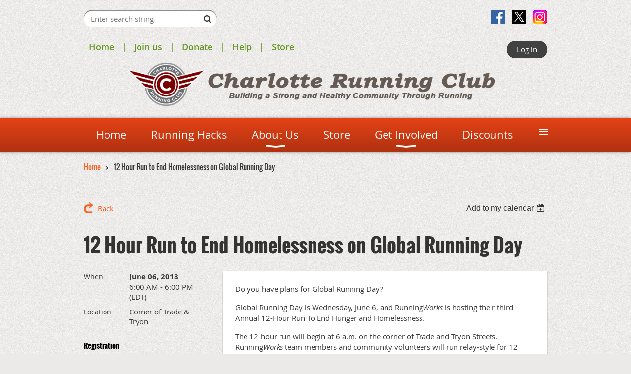

--- FILE ---
content_type: text/html; charset=utf-8
request_url: https://charlotterunningclub.org/event-2954739
body_size: 10091
content:
<!DOCTYPE html>
<!--[if lt IE 7 ]><html lang="en" class="no-js ie6 "><![endif]-->
<!--[if IE 7 ]><html lang="en" class="no-js ie7 "> <![endif]-->
<!--[if IE 8 ]><html lang="en" class="no-js ie8 "> <![endif]-->
<!--[if IE 9 ]><html lang="en" class="no-js ie9 "><![endif]-->
<!--[if (gt IE 9)|!(IE)]><!--><html lang="en" class="no-js "> <!--<![endif]-->
  <head id="Head1">
		<link rel="stylesheet" type="text/css" href="https://kit-pro.fontawesome.com/releases/latest/css/pro.min.css" />
<meta name="viewport" content="width=device-width, initial-scale=1.0">
<link href="https://sf.wildapricot.org/BuiltTheme/bookshelf_storybook.v3.0/current/bb82a46d/Styles/combined.css" rel="stylesheet" type="text/css" /><link href="https://charlotterunningclub.org/resources/theme/user.css?t=636035891670000000" rel="stylesheet" type="text/css" /><link href="https://live-sf.wildapricot.org/WebUI/built9.11.0-db59b40/scripts/public/react/index-84b33b4.css" rel="stylesheet" type="text/css" /><link href="https://live-sf.wildapricot.org/WebUI/built9.11.0-db59b40/css/shared/ui/shared-ui-compiled.css" rel="stylesheet" type="text/css" /><script type="text/javascript" language="javascript" id="idJavaScriptEnvironment">var bonaPage_BuildVer='9.11.0-db59b40';
var bonaPage_AdminBackendUrl = '/admin/';
var bonaPage_StatRes='https://live-sf.wildapricot.org/WebUI/';
var bonaPage_InternalPageType = { isUndefinedPage : false,isWebPage : false,isAdminPage : false,isDialogPage : false,isSystemPage : true,isErrorPage : false,isError404Page : false };
var bonaPage_PageView = { isAnonymousView : true,isMemberView : false,isAdminView : false };
var WidgetMode = 0;
var bonaPage_IsUserAnonymous = true;
var bonaPage_ThemeVer='bb82a46d6360358916700000000'; var bonaPage_ThemeId = 'bookshelf_storybook.v3.0'; var bonaPage_ThemeVersion = '3.0';
var bonaPage_id='18008'; version_id='';
if (bonaPage_InternalPageType && (bonaPage_InternalPageType.isSystemPage || bonaPage_InternalPageType.isWebPage) && window.self !== window.top) { var success = true; try { var tmp = top.location.href; if (!tmp) { top.location = self.location; } } catch (err) { try { if (self != top) { top.location = self.location; } } catch (err) { try { if (self != top) { top = self; } success = false; } catch (err) { success = false; } } success = false; } if (!success) { window.onload = function() { document.open('text/html', 'replace'); document.write('<ht'+'ml><he'+'ad></he'+'ad><bo'+'dy><h1>Wrong document context!</h1></bo'+'dy></ht'+'ml>'); document.close(); } } }
try { function waMetricsGlobalHandler(args) { if (WA.topWindow.waMetricsOuterGlobalHandler && typeof(WA.topWindow.waMetricsOuterGlobalHandler) === 'function') { WA.topWindow.waMetricsOuterGlobalHandler(args); }}} catch(err) {}
 try { if (parent && parent.BonaPage) parent.BonaPage.implementBonaPage(window); } catch (err) { }
try { document.write('<style type="text/css"> .WaHideIfJSEnabled, .HideIfJSEnabled { display: none; } </style>'); } catch(err) {}
var bonaPage_WebPackRootPath = 'https://live-sf.wildapricot.org/WebUI/built9.11.0-db59b40/scripts/public/react/';</script><script type="text/javascript" language="javascript" src="https://live-sf.wildapricot.org/WebUI/built9.11.0-db59b40/scripts/shared/bonapagetop/bonapagetop-compiled.js" id="idBonaPageTop"></script><script type="text/javascript" language="javascript" src="https://live-sf.wildapricot.org/WebUI/built9.11.0-db59b40/scripts/public/react/index-84b33b4.js" id="ReactPublicJs"></script><script type="text/javascript" language="javascript" src="https://live-sf.wildapricot.org/WebUI/built9.11.0-db59b40/scripts/shared/ui/shared-ui-compiled.js" id="idSharedJs"></script><script type="text/javascript" language="javascript" src="https://live-sf.wildapricot.org/WebUI/built9.11.0-db59b40/General.js" id=""></script><script type="text/javascript" language="javascript" src="https://sf.wildapricot.org/BuiltTheme/bookshelf_storybook.v3.0/current/bb82a46d/Scripts/combined.js" id=""></script><title>Charlotte Running Club - 12 Hour Run to End Homelessness on Global Running Day</title>
<link rel="icon" type="image/png" href="/Resources/Pictures/Favicon/favicon-96x96.png" sizes="96x96" />
<link rel="icon" type="image/svg+xml" href="/Resources/Pictures/Favicon/favicon.svg" />
<link rel="shortcut icon" href="/Resources/Pictures/Favicon/favicon.ico" />
<link rel="apple-touch-icon" sizes="180x180" href="/Resources/Pictures/Favicon/apple-touch-icon.png" />
<meta name="apple-mobile-web-app-title" content="CRC" />
<link rel="manifest" href="/Resources/Pictures/Favicon/site.webmanifest" /><link rel="search" type="application/opensearchdescription+xml" title="charlotterunningclub.org" href="/opensearch.ashx" /></head>
  <body id="PAGEID_18008" class="publicContentView LayoutMain">
<div class="mLayout layoutMain state1" id="mLayout">

<script type="text/javascript">
/*
var layoutState = document.getElementById('mLayout');
var rsStateWidth1 = 960;
var rsStateWidth2 = 600;
var rsStateWidth3 = 320;

function SetStateLayout()
{
	var bodyWidth = BonaPage.getInnerWidth();

	layoutState.className = layoutState.className.replace(/\s?state\d+/g,"");

	if( bodyWidth >= rsStateWidth1 )
		layoutState.className += ' state1';
	if( bodyWidth >= rsStateWidth2 && bodyWidth < rsStateWidth1 )
		layoutState.className += ' state2';
	if( bodyWidth < rsStateWidth2 )
		layoutState.className += ' state3';

	// message
	if( !document.getElementById('textWidth') )
	{
		var firstEl = layoutState.getElementsByTagName('div')[0];
		var newDivElem = document.createElement('div');
		newDivElem.id = 'textWidth';
		layoutState.insertBefore(newDivElem, firstEl);
	}
	document.getElementById('textWidth').innerHTML = 'bodyWidth: ' + bodyWidth;
}


jq$(function(){

	SetStateLayout();

	if (window.addEventListener)
	{
		window.addEventListener('resize', function() { SetStateLayout(); }, false);
		window.addEventListener("orientationchange", function() { SetStateLayout(); }, false);
	}

});*/

</script> <!-- header zone -->
		<div class="zoneHeader1">
			<div class="container_12">
				<div class="s1_grid_12 s2_grid_12 s3_grid_12">
<div id="id_Header" data-componentId="Header" class="WaPlaceHolder WaPlaceHolderHeader" style=""><div style=""><div id="id_gvGOVRu" data-componentId="gvGOVRu" class="WaLayoutContainerFirst" style=""><table cellspacing="0" cellpadding="0" class="WaLayoutTable" style=""><tr data-componentId="gvGOVRu_row" class="WaLayoutRow"><td id="id_OfWHIHQ" data-componentId="OfWHIHQ" class="WaLayoutItem" style="width:50%;"><div id="id_ywbbDWI" class="WaLayoutPlaceHolder placeHolderContainer" data-componentId="ywbbDWI" style=""><div style=""><div id="id_klIz6bT" class="WaGadgetOnly WaGadgetSiteSearch  gadgetStyleNone" style="margin-right:0px;margin-bottom:0px;margin-left:0px;" data-componentId="klIz6bT" ><div class="gadgetStyleBody " style=""  data-areaHeight="auto">
<div class="searchBoxOuter alignLeft">
	<div class="searchBox">
<form method="post" action="https://charlotterunningclub.org/Sys/Search" id="id_klIz6bT_form" class="generalSearchBox"  data-disableInAdminMode="true">
<span class="searchBoxFieldContainer"><input class="searchBoxField" type="text" name="searchString" id="idid_klIz6bT_searchBox" value="" maxlength="300" autocomplete="off"  placeholder="Enter search string"></span>
<div class="autoSuggestionBox" id="idid_klIz6bT_resultDiv"></div>
</form></div>
	</div>
	<script type="text/javascript">
		(function(){

			function init()
			{
				var model = {};
				model.gadgetId = 'idid_klIz6bT';
				model.searchBoxId = 'idid_klIz6bT_searchBox';
				model.resultDivId = 'idid_klIz6bT_resultDiv';
				model.selectedTypes = '31';
				model.searchTemplate = 'https://charlotterunningclub.org/Sys/Search?q={0}&types={1}&page={2}';
				model.searchActionUrl = '/Sys/Search/DoSearch';
				model.GoToSearchPageTextTemplate = 'Search for &#39;{0}&#39;';
				model.autoSuggest = true;
				var WASiteSearch = new WASiteSearchGadget(model);
			}

			jq$(document).ready(init);
		}) ();
	</script>
</div>
</div></div></div></td><td style="" data-componentId="OfWHIHQ_separator" class="WaLayoutSeparator"><div style="width: inherit;"></div></td><td id="id_qoV62NJ" data-componentId="qoV62NJ" class="WaLayoutItem" style="width:50%;"><div id="id_vIqesDE" class="WaLayoutPlaceHolder placeHolderContainer" data-componentId="vIqesDE" style=""><div style=""><div id="id_JHFVDsE" class="WaGadgetOnly WaGadgetSocialProfile  gadgetDefaultStyle" style="margin-right:0px;" data-componentId="JHFVDsE" ><div class="gadgetStyleBody " style=""  data-areaHeight="auto">
<ul class="orientationHorizontal  alignRight" >


<li>
				<a href="https://www.facebook.com/CharlotteRunningClub/" title="Facebook" class="Facebook" target="_blank"></a>
			</li>
<li>
				<a href="https://x.com/wildapricot" title="X" class="X" target="_blank"></a>
			</li>
<li>
				<a href="https://www.instagram.com/charlotterunningclub/" title="Instagram" class="Instagram" target="_blank"></a>
			</li>
		
</ul>

</div>
</div></div></div></td></tr></table> </div><div id="id_RxwPEVN" data-componentId="RxwPEVN" class="WaLayoutContainer" style="margin-bottom:10px;"><table cellspacing="0" cellpadding="0" class="WaLayoutTable" style=""><tr data-componentId="RxwPEVN_row" class="WaLayoutRow"><td id="id_UEegCvI" data-componentId="UEegCvI" class="WaLayoutItem" style="width:64%;"><div id="id_4l29rEI" class="WaLayoutPlaceHolder placeHolderContainer" data-componentId="4l29rEI" style=""><div style=""><div id="id_bOZG5iq" class="WaGadgetOnly WaGadgetCustomMenu  menuStyleNone" style="" data-componentId="bOZG5iq" ><div class="gadgetStyleBody " style=""  data-areaHeight="auto">
<ul class="orientationHorizontal alignLeft">

<li>
			<a href="/" title="Home">Home</a>
		</li>
<li>
			<a href="/join-now" title="Join us">Join us</a>
		</li>
<li>
			<a href="/donate" title="Donate">Donate</a>
		</li>
<li>
			<a href="/help" title="Help">Help</a>
		</li>
<li>
			<a href="/store" title="Store">Store</a>
		</li>
</ul>

</div>
</div></div></div></td><td style="" data-componentId="UEegCvI_separator" class="WaLayoutSeparator"><div style="width: inherit;"></div></td><td id="id_oFSwFCQ" data-componentId="oFSwFCQ" class="WaLayoutItem" style="width:36%;"><div id="id_8nXBbe3" class="WaLayoutPlaceHolder placeHolderContainer" data-componentId="8nXBbe3" style=""><div style=""><div id="id_IpUs16y" class="WaGadgetOnly WaGadgetLoginButton  gadgetStyleNone" style="" data-componentId="IpUs16y" ><div class="alignRight">
  <div class="loginBoxLinkContainer">
    <a class="loginBoxLinkButton" href="https://charlotterunningclub.org/Sys/Login">Log in</a>
  </div>
  </div>
</div></div></div></td></tr></table> </div><div id="id_D39hIRA" class="WaGadget WaGadgetContent  gadgetStyleNone" style="" data-componentId="D39hIRA" ><div class="gadgetStyleBody gadgetContentEditableArea" style="" data-editableArea="0" data-areaHeight="auto">
<p align="center"><img width="155" height="87" title="" alt="" src="/resources/Pictures/CRC/crc_identity_4C.png" border="0"><img width="605" height="84" title="" alt="" src="/resources/Pictures/CRC/Header_text.png" border="0"><br></p></div>
</div><div id="id_rECNr9Z" class="WaGadget WaGadgetMenuHorizontal  menuStyle006" style="" data-componentId="rECNr9Z" ><div class="menuBackground"></div>
<div class="menuInner">
	<ul class="firstLevel">
<li class=" ">
	<div class="item">
		<a href="https://charlotterunningclub.org/" title="Home"><span>Home</span></a>
</div>
</li>
	
<li class=" ">
	<div class="item">
		<a href="https://charlotterunningclub.org/page-18193" title="Running Hacks"><span>Running Hacks</span></a>
</div>
</li>
	
<li class=" dir">
	<div class="item">
		<a href="https://charlotterunningclub.org/about-us-current-board-of-directors" title="About Us"><span>About Us</span></a>
<ul class="secondLevel">
<li class=" ">
	<div class="item">
		<a href="https://charlotterunningclub.org/Past-Board-Members" title="Past Board Members"><span>Past Board Members</span></a>
</div>
</li>
	
<li class=" dir">
	<div class="item">
		<a href="https://charlotterunningclub.org/Social-Media" title="Social Media"><span>Social Media</span></a>
<ul class="secondLevel">
<li class=" ">
	<div class="item">
		<a href="https://charlotterunningclub.org/the-beginning" title="The Beginning"><span>The Beginning</span></a>
</div>
</li>
	
</ul>
</div>
</li>
	
</ul>
</div>
</li>
	
<li class=" ">
	<div class="item">
		<a href="https://charlotterunningclub.org/store" title="Store"><span>Store</span></a>
</div>
</li>
	
<li class=" dir">
	<div class="item">
		<a href="https://charlotterunningclub.org/get-involved" title="Get Involved"><span>Get Involved</span></a>
<ul class="secondLevel">
<li class=" dir">
	<div class="item">
		<a href="https://charlotterunningclub.org/Membership" title="Membership"><span>Membership</span></a>
<ul class="secondLevel">
<li class=" ">
	<div class="item">
		<a href="https://charlotterunningclub.org/join-now" title="Join now"><span>Join now</span></a>
</div>
</li>
	
</ul>
</div>
</li>
	
<li class=" ">
	<div class="item">
		<a href="https://charlotterunningclub.org/volunteer" title="Volunteer"><span>Volunteer</span></a>
</div>
</li>
	
</ul>
</div>
</li>
	
<li class=" ">
	<div class="item">
		<a href="https://charlotterunningclub.org/discounts" title="Discounts"><span>Discounts</span></a>
</div>
</li>
	
<li class=" ">
	<div class="item">
		<a href="https://charlotterunningclub.org/team" title="Team"><span>Team</span></a>
</div>
</li>
	
<li class=" dir">
	<div class="item">
		<a href="https://charlotterunningclub.org/events" title="Events"><span>Events</span></a>
<ul class="secondLevel">
<li class=" ">
	<div class="item">
		<a href="https://charlotterunningclub.org/page-18147" title="Calendar"><span>Calendar</span></a>
</div>
</li>
	
<li class=" ">
	<div class="item">
		<a href="https://charlotterunningclub.org/Little-Sugar-Creek-Greenway-Run" title="Little Sugar Creek Greenway Run"><span>Little Sugar Creek Greenway Run</span></a>
</div>
</li>
	
<li class=" ">
	<div class="item">
		<a href="https://charlotterunningclub.org/Mallard-Creek-Greenway-Run" title="Mallard Creek Greenway Run"><span>Mallard Creek Greenway Run</span></a>
</div>
</li>
	
<li class=" ">
	<div class="item">
		<a href="https://charlotterunningclub.org/CRC-x-RFYL-Rise-N-Run" title="CRC x RFYL Rise N Run"><span>CRC x RFYL Rise N Run</span></a>
</div>
</li>
	
<li class=" ">
	<div class="item">
		<a href="https://charlotterunningclub.org/CRC-x-Summit-OTP" title="CRC x Summit OTP"><span>CRC x Summit OTP</span></a>
</div>
</li>
	
<li class=" ">
	<div class="item">
		<a href="https://charlotterunningclub.org/CRC-x-Summit-Highland-Creek" title="CRC x Summit Highland Creek"><span>CRC x Summit Highland Creek</span></a>
</div>
</li>
	
<li class=" ">
	<div class="item">
		<a href="https://charlotterunningclub.org/South-End-Coffee-Run" title="South End Coffee Run"><span>South End Coffee Run</span></a>
</div>
</li>
	
<li class=" ">
	<div class="item">
		<a href="https://charlotterunningclub.org/CRC-Trail-Wednesdays" title="CRC Trail Wednesdays"><span>CRC Trail Wednesdays</span></a>
</div>
</li>
	
</ul>
</div>
</li>
	
<li class=" dir">
	<div class="item">
		<a href="https://charlotterunningclub.org/crcresources" title="Resources"><span>Resources</span></a>
<ul class="secondLevel">
<li class=" ">
	<div class="item">
		<a href="https://charlotterunningclub.org/Run-Clubs" title="Run Clubs"><span>Run Clubs</span></a>
</div>
</li>
	
<li class=" ">
	<div class="item">
		<a href="https://charlotterunningclub.org/Track" title="Track"><span>Track</span></a>
</div>
</li>
	
<li class=" ">
	<div class="item">
		<a href="https://charlotterunningclub.org/Pacing" title="Pacing"><span>Pacing</span></a>
</div>
</li>
	
</ul>
</div>
</li>
	
<li class=" dir">
	<div class="item">
		<a href="https://charlotterunningclub.org/help" title="Help"><span>Help</span></a>
<ul class="secondLevel">
<li class=" ">
	<div class="item">
		<a href="https://charlotterunningclub.org/contact-us" title="Contact Us"><span>Contact Us</span></a>
</div>
</li>
	
<li class=" ">
	<div class="item">
		<a href="https://charlotterunningclub.org/faq" title="FAQ"><span>FAQ</span></a>
</div>
</li>
	
</ul>
</div>
</li>
	
</ul>
</div>

<script type="text/javascript">
	jq$(function()
	{
		var gadgetHorMenu = jq$('#id_rECNr9Z'),
			gadgetHorMenuContainer = gadgetHorMenu.find('.menuInner'),
			firstLevelMenu = gadgetHorMenu.find('ul.firstLevel'),
			holderInitialMenu = firstLevelMenu.children(),
			outsideItems = null,
			phantomElement = '<li class="phantom"><div class="item"><a href="#"><span>&#x2261;</span></a><ul class="secondLevel"></ul></div></li>',
			placeHolder = gadgetHorMenu.parents('.WaLayoutPlaceHolder'),
			placeHolderId = placeHolder && placeHolder.attr('data-componentId'),
			mobileState = false,
			rsStateWidth2 = 617,
			isTouchSupported = !!(('ontouchstart' in window) || (window.DocumentTouch && document instanceof DocumentTouch) || (navigator.msPointerEnabled && navigator.msMaxTouchPoints));


		function resizeMenu()
		{
			var i,
				len,
				fitMenuWidth = 0,
				menuItemPhantomWidth = 80;

			// background track
			gadgetHorMenu.find('.menuBackground').css(
			{
				'width': jq$('body').width(),
				'left': ( ( jq$('body').width() - gadgetHorMenu.width() ) * -0.5 )
			});

			firstLevelMenu.html( holderInitialMenu).removeClass('adapted').css({ width: 'auto' }); // restore initial menu

			if( !gadgetHorMenuContainer.find('.menuButton').size() )
			{
				gadgetHorMenuContainer.prepend('<div class="menuButton"></div>');

				gadgetHorMenuContainer.find('.menuButton').on("click",function()
				{
					gadgetHorMenuContainer.find('ul.firstLevel').toggle();
					return false;
				});

				jq$('body').on("click",function()
				{
					if( mobileState )
						gadgetHorMenuContainer.find('ul.firstLevel').hide();
				});
			}

			// for state 3
			if( jq$(window).width() < rsStateWidth2 && mobileState == false )
			{
				gadgetHorMenuContainer.find('ul.firstLevel').attr('style','');
				mobileState = true;

				return false;
			}

			if( jq$(window).width() >= rsStateWidth2 )
			{
				gadgetHorMenuContainer.find('ul.firstLevel').attr('style','');
				mobileState = false;
			}


			if( firstLevelMenu.width() > gadgetHorMenuContainer.width() ) // if menu oversize
			{
				menuItemPhantomWidth = firstLevelMenu.addClass('adapted').append( phantomElement).children('.phantom').width();

				for( i = 0, len = holderInitialMenu.size(); i <= len; i++ )
				{
					fitMenuWidth += jq$( holderInitialMenu.get(i) ).width();

					if( fitMenuWidth + menuItemPhantomWidth > gadgetHorMenuContainer.width() )
					{
						outsideItems = firstLevelMenu.children(':gt('+(i-1)+'):not(.phantom)').remove();
						firstLevelMenu.find('.phantom > .item > ul').append( outsideItems);
						break;
					}
				}
				gadgetHorMenu.find('.phantom > .item > a').click(function(){ return false; });
			}

			disableFirstTouch();

			firstLevelMenu.css( 'width', '' ); // restore initial menu width
			firstLevelMenu.children().removeClass('last-child').eq(-1).addClass('last-child'); // add last-child mark
		}

		resizeMenu();

		jq$(window).resize(function()
		{
			resizeMenu();
		});

		function onLayoutColumnResized(sender, args)
		{
			args = args || {};

			if (placeHolderId && (placeHolderId == args.leftColPlaceHolderId || placeHolderId == args.rightColPlaceHolderId))
			{
				resizeMenu();
			}
		}

		BonaPage.addPageStateHandler(BonaPage.PAGE_PARSED, function() { WA.Gadgets.LayoutColumnResized.addHandler(onLayoutColumnResized); });
		BonaPage.addPageStateHandler(BonaPage.PAGE_UNLOADED, function() { WA.Gadgets.LayoutColumnResized.removeHandler(onLayoutColumnResized); });

        function disableFirstTouch()
        {
         if (!isTouchSupported) return;

          jq$('#id_rECNr9Z').find('.menuInner li.dir > .item > a').on( 'click', function(event)
          {
            if( !this.touchCounter )
              this.touchCounter = 0;

            if( this.touchCounter >= 1 )
            {
              this.touchCounter = 0;
              return true;
            }
            this.touchCounter++;

            if (!mobileState)
            {
              WA.stopEventDefault(event);
            }
          });

          jq$('#id_rECNr9Z').find('.menuInner li.dir > .item > a').on( 'mouseout', function(event)
          {
            if( !this.touchCounter )
              this.touchCounter = 0;
            this.touchCounter = 0;
          });
        }

        disableFirstTouch();
	});
</script></div><div id="id_xD7xh7E" data-componentId="xD7xh7E" class="WaLayoutContainerLast" style=""><table cellspacing="0" cellpadding="0" class="WaLayoutTable" style=""><tr data-componentId="xD7xh7E_row" class="WaLayoutRow"><td id="id_CQRunfo" data-componentId="CQRunfo" class="WaLayoutItem" style="width:100%;"><div id="id_hbXE1EK" class="WaLayoutPlaceHolder placeHolderContainer" data-componentId="hbXE1EK" style=""><div style=""><div id="id_eR1lvag" class="WaGadgetOnly WaGadgetBreadcrumbs  gadgetStyleNone" style="" data-componentId="eR1lvag" ><div class="gadgetStyleBody " style=""  data-areaHeight="auto">
<ul>
<li><a href="https://charlotterunningclub.org/">Home</a></li>
<li class="last">12 Hour Run to End Homelessness on Global Running Day</li>
</ul>
</div>
</div></div></div></td></tr></table> </div></div>
</div></div>
			</div>
		</div>
		<div class="zoneHeader2">
			<div class="container_12">
				<div class="s1_grid_12 s2_grid_12 s3_grid_12">
</div>
			</div>
		</div>
		<div class="zoneHeader3">
			<div class="container_12">
				<div class="s1_grid_12 s2_grid_12 s3_grid_12">
</div>
			</div>
		</div>
		<div class="zoneHeader4">
			<div class="container_12">
				<div class="s1_grid_12 s2_grid_12 s3_grid_12">
</div>
			</div>
		</div>
		<!-- /header zone -->

<!-- content zone -->
	<div class="zoneContent">
		<div class="container_12">
			<div class="s1_grid_12 s2_grid_12 s3_grid_12">
<div id="id_Content" data-componentId="Content" class="WaPlaceHolder WaPlaceHolderContent" style=""><div style=""><div id="id_ORhJZgc" class="WaGadgetFirst WaGadgetEvents  gadgetStyleNone WaGadgetEventsStateDetails" style="margin-bottom:0px;" data-componentId="ORhJZgc" >



<form method="post" action="" id="form">
<div class="aspNetHidden">
<input type="hidden" name="__VIEWSTATE" id="__VIEWSTATE" value="z7JqzrbN+m+ecrFSCVuHfIE4zfP6ICw0dY0N0oO33SybGETNi55rX0m7FkWI064ubo0Va2T+HWtHZqj3/8BkrVOS9a9KAVcXbdbRxDu8Y3lCNjEhLvtTpUI4l7VI4OO45WxzgA+h7i2xs12SZakyqjOA9dK7cZLyuelyrV9EMkRV5K+awQ7QEplzzErh21asNvkcui2bB7HQ6SnjnxTm7hfHy55FJvNPnCTr/V1MCL8qsbki5FQmaBM0QNUzS+o3yemkQEBmwYCGaW6YikRRT4UnLYZudSkdow8F9vFsIx5k9mLp" />
</div>

    
    <input type="hidden" name="FunctionalBlock1$contentModeHidden" id="FunctionalBlock1_contentModeHidden" value="1" />



       
  <div id="idEventsTitleMainContainer" class="pageTitleOuterContainer">
    <div id="idEventBackContainer" class="pageBackContainer">
      <a id="FunctionalBlock1_ctl00_eventPageViewBase_ctl00_ctl00_back" class="eventBackLink" href="javascript: history.back();">Back</a>
    </div>
      
    <div id="idEventViewSwitcher" class="pageViewSwitcherOuterContainer">
      
<div class="cornersContainer"><div class="topCorners"><div class="c1"></div><div class="c2"></div><div class="c3"></div><div class="c4"></div><div class="c5"></div></div></div>
  <div class="pageViewSwitcherContainer"><div class="d1"><div class="d2"><div class="d3"><div class="d4"><div class="d5"><div class="d6"><div class="d7"><div class="d8"><div class="d9"><div class="inner">
    <div id="init-add-event-to-calendar-dropdown-2954739" class="semantic-ui" style="color: inherit; background: transparent;"></div>
    <script>
      function initAddEventToCalendarDropDown2954739()
      {
        if (typeof window.initAddEventToCalendarDropDown !== 'function') { return; }
      
        const domNodeId = 'init-add-event-to-calendar-dropdown-2954739';
        const event = {
          id: '2954739',
          title: '12 Hour Run to End Homelessness on Global Running Day',
          description: 'Do you have plans for Global Running Day?    Global Running Day is Wednesday, June 6, and RunningWorks is hosting their third Annual 12-Hour Run To End Hunger and Homelessness.    The 12-hour run will begin at 6 a.m. on the corner of Trade and Tryon Streets. RunningWorks team members and community volunteers will run relay-style for 12 hours. Show up anytime during 6a-6p and run as much as you wish. Maps of running routes and water will be provided.    Also Running Works will be collecting toiletries (travel size soaps, lotion, razors, toothpaste, deodorant, and other personal hygiene products) to help our neighbors throughout the season    Global Running Day is all about celebrating the sport of running. RunningWorks uses this special day to raise awareness for homelessness and poverty in the Carolinas. Since 2012, RunningWorks has been dedicated to supporting causes to eradicate homelessness and hunger in our local community. Their mission is to use sport and education to empower individuals and families to break cycles of abuse, neglect, poverty and homelessness one stride at a time.       '.replace(/\r+/g, ''),
          location: 'Corner of Trade &amp;amp; Tryon',
          url: window.location.href,
          allDay: 'True' === 'False',
          start: '2018-06-06T10:00:00Z', 
          end: '2018-06-06T22:00:00Z',
          sessions: [{"title":"12 Hour Run to End Homelessness on Global Running Day","start":"2018-06-06T10:00:00Z","end":"2018-06-06T22:00:00Z","allDay":false}]
        };
      
        window.initAddEventToCalendarDropDown(event, domNodeId);
      }    
    
      window.BonaPage.addPageStateHandler(window.BonaPage.PAGE_PARSED, initAddEventToCalendarDropDown2954739);

    </script>
  </div></div></div></div></div></div></div></div></div></div></div>
<div class="cornersContainer"><div class="bottomCorners"><div class="c5"></div><div class="c4"></div><div class="c3"></div><div class="c2"></div><div class="c1"></div></div></div>

    </div>
    <div class="pageTitleContainer eventsTitleContainer">
      <h1 class="pageTitle SystemPageTitle">
        12 Hour Run to End Homelessness on Global Running Day
      </h1>
    </div>
  </div>
      

      


<div class="boxOuterContainer boxBaseView"><div class="cornersContainer"><div class="topCorners"><div class="c1"></div><div class="c2"></div><div class="c3"></div><div class="c4"></div><div class="c5"></div><!--[if gt IE 6]><!--><div class="r1"><div class="r2"><div class="r3"><div class="r4"><div class="r5"></div></div></div></div></div><!--<![endif]--></div></div><div  class="boxContainer"><div class="d1"><div class="d2"><div class="d3"><div class="d4"><div class="d5"><div class="d6"><div class="d7"><div class="d8"><div class="d9"><div class="inner">
      
    <div class="boxBodyOuterContainer"><div class="cornersContainer"><div class="topCorners"><div class="c1"></div><div class="c2"></div><div class="c3"></div><div class="c4"></div><div class="c5"></div><!--[if gt IE 6]><!--><div class="r1"><div class="r2"><div class="r3"><div class="r4"><div class="r5"></div></div></div></div></div><!--<![endif]--></div></div><div  class="boxBodyContainer"><div class="d1"><div class="d2"><div class="d3"><div class="d4"><div class="d5"><div class="d6"><div class="d7"><div class="d8"><div class="d9"><div class="inner">
          
        <div class="boxBodyInfoOuterContainer boxBodyInfoViewFill"><div class="cornersContainer"><div class="topCorners"><div class="c1"></div><div class="c2"></div><div class="c3"></div><div class="c4"></div><div class="c5"></div><!--[if gt IE 6]><!--><div class="r1"><div class="r2"><div class="r3"><div class="r4"><div class="r5"></div></div></div></div></div><!--<![endif]--></div></div><div  class="boxBodyInfoContainer"><div class="d1"><div class="d2"><div class="d3"><div class="d4"><div class="d5"><div class="d6"><div class="d7"><div class="d8"><div class="d9"><div class="inner">
              
            

<div class="boxInfoContainer">
  <ul class="boxInfo">
    <li class="eventInfoStartDate">
      <label class="eventInfoBoxLabel">When</label>
      <div class="eventInfoBoxValue"><strong>June 06, 2018</strong></div>
    </li>
    <li id="FunctionalBlock1_ctl00_eventPageViewBase_ctl00_ctl00_eventInfoBox_startTimeLi" class="eventInfoStartTime">
      <label class="eventInfoBoxLabel">&nbsp;</label>
      <div class="eventInfoBoxValue"><span><div id="FunctionalBlock1_ctl00_eventPageViewBase_ctl00_ctl00_eventInfoBox_startTimeLocalizePanel" client-tz-item="America/New_York" client-tz-formatted=" (EDT)">
	6:00 AM - 6:00 PM
</div></span></div>
    </li>
    
    
    
    
    <li id="FunctionalBlock1_ctl00_eventPageViewBase_ctl00_ctl00_eventInfoBox_locationLi" class="eventInfoLocation">
      <label class="eventInfoBoxLabel">Location</label>
      <div class="eventInfoBoxValue"><span>Corner of Trade &amp; Tryon</span></div>
    </li>
    
    
  </ul>
</div>

            
<div class="registrationInfoContainer">
  
    <h4 id="idRegistrationInfo" class="infoTitle">Registration</h4>
    <div class="infoText"></div>
  
  
    <ul class="registrationInfo">
  
    <li id="FunctionalBlock1_ctl00_eventPageViewBase_ctl00_ctl00_eventRegistrationTypesView_registrationTypesRepeater_ctl01_regTypeLi">
      <label class="regTypeLiLabel">
        <strong>
          RSVP
        </strong>
        
        
      </label>
      <div class="regTypeLiValue">
        <span class="regTypeLiValueSpan">
          
        </span>
      </div>
    </li>
  
    </ul>  
  
</div>

              
            
              
            <div id="FunctionalBlock1_ctl00_eventPageViewBase_ctl00_ctl00_regTypeHr" class="regTypeHr" style="clear: both;"><hr /></div>

            
                
            
<div class="boxActionContainer">
  <div class="inner">
    
    
    
    
      <div class="infoRegistrationIsClosed">Registration is closed</div>
    
    
  </div>
</div>
              
          <div class="clearEndContainer"></div></div></div></div></div></div></div></div></div></div></div></div><div class="cornersContainer"><div class="bottomCorners"><!--[if gt IE 6]><!--><div class="r1"><div class="r2"><div class="r3"><div class="r4"><div class="r5"></div></div></div></div></div><!--<![endif]--><div class="c5"></div><div class="c4"></div><div class="c3"></div><div class="c2"></div><div class="c1"></div></div></div></div>

          <div class="boxBodyContentOuterContainer"><div class="cornersContainer"><div class="topCorners"><div class="c1"></div><div class="c2"></div><div class="c3"></div><div class="c4"></div><div class="c5"></div><!--[if gt IE 6]><!--><div class="r1"><div class="r2"><div class="r3"><div class="r4"><div class="r5"></div></div></div></div></div><!--<![endif]--></div></div><div  class="boxBodyContentContainer fixedHeight"><div class="d1"><div class="d2"><div class="d3"><div class="d4"><div class="d5"><div class="d6"><div class="d7"><div class="d8"><div class="d9"><div class="inner gadgetEventEditableArea">
                  <p>Do you have plans for Global Running Day?</p>

<p>Global Running Day is Wednesday, June 6, and Running<em>Works</em> is hosting&nbsp;their third Annual 12-Hour Run To End Hunger and Homelessness.</p>

<p>The 12-hour run will begin at 6 a.m. on the corner of Trade and Tryon Streets. Running<em>Works</em> team members and community volunteers will run relay-style for 12 hours. Show up anytime during 6a-6p and run as much as you wish. Maps of running routes and water will be provided.</p>

<p>Also Running Works will be collecting toiletries (travel size soaps, lotion, razors, toothpaste, deodorant, and other personal hygiene products) to help our neighbors throughout the season</p>

<p>Global Running Day is all about celebrating the sport of running. Running<em>Works</em> uses this special day to raise awareness for homelessness and poverty in the Carolinas. Since 2012, Running<em>Works</em> has been dedicated to supporting causes to eradicate homelessness and hunger in our local community.&nbsp;Their mission is to use sport and education to empower individuals and families to break cycles of abuse, neglect, poverty and homelessness one stride at a time.</p>

<p>&nbsp;</p>
              <div class="clearEndContainer"></div></div></div></div></div></div></div></div></div></div></div></div><div class="cornersContainer"><div class="bottomCorners"><!--[if gt IE 6]><!--><div class="r1"><div class="r2"><div class="r3"><div class="r4"><div class="r5"></div></div></div></div></div><!--<![endif]--><div class="c5"></div><div class="c4"></div><div class="c3"></div><div class="c2"></div><div class="c1"></div></div></div></div>
        
      <div class="clearEndContainer"></div></div></div></div></div></div></div></div></div></div></div></div><div class="cornersContainer"><div class="bottomCorners"><!--[if gt IE 6]><!--><div class="r1"><div class="r2"><div class="r3"><div class="r4"><div class="r5"></div></div></div></div></div><!--<![endif]--><div class="c5"></div><div class="c4"></div><div class="c3"></div><div class="c2"></div><div class="c1"></div></div></div></div>
       
  <div class="clearEndContainer"></div></div></div></div></div></div></div></div></div></div></div></div><div class="cornersContainer"><div class="bottomCorners"><!--[if gt IE 6]><!--><div class="r1"><div class="r2"><div class="r3"><div class="r4"><div class="r5"></div></div></div></div></div><!--<![endif]--><div class="c5"></div><div class="c4"></div><div class="c3"></div><div class="c2"></div><div class="c1"></div></div></div></div>



<script>
    var isBatchWizardRegistration = false;
    if (isBatchWizardRegistration) 
    {
        var graphqlOuterEndpoint = '/sys/api/graphql';;
        var batchEventRegistrationWizard = window.createBatchEventRegistrationWizard(graphqlOuterEndpoint);
        
        batchEventRegistrationWizard.openWizard({
            eventId: 2954739
        });
    }
</script>

 

  
<div class="aspNetHidden">

	<input type="hidden" name="__VIEWSTATEGENERATOR" id="__VIEWSTATEGENERATOR" value="2AE9EEA8" />
</div></form></div><div id="id_Ferz65a" data-componentId="Ferz65a" class="WaLayoutContainerLast" style=""><table cellspacing="0" cellpadding="0" class="WaLayoutTable" style=""><tr data-componentId="Ferz65a_row" class="WaLayoutRow"><td id="id_DNsI1gh" data-componentId="DNsI1gh" class="WaLayoutItem" style="width:50%;"></td><td style="width:0px;display:none;" data-componentId="DNsI1gh_separator" class="WaLayoutSeparator"><div style="width: inherit;"></div></td><td id="id_yn9oEYp" data-componentId="yn9oEYp" class="WaLayoutItem" style="width:50%;"></td></tr></table> </div></div>
</div></div>
		</div>
	</div>
	<!-- /content zone -->

<!-- footer zone -->
		<div class="zoneFooter1">
			<div class="container_12">
				<div class="s1_grid_12 s2_grid_12 s3_grid_12">
</div>
			</div>
		</div>
		<div class="zoneFooter2">
			<div class="container_12">
				<div class="s1_grid_12 s2_grid_12 s3_grid_12">
<div id="id_Footer1" data-componentId="Footer1" class="WaPlaceHolder WaPlaceHolderFooter1" style=""><div style="padding-bottom:1px;"><div id="id_Olxism1" data-componentId="Olxism1" class="WaLayoutContainerFirst" style=""><table cellspacing="0" cellpadding="0" class="WaLayoutTable" style=""><tr data-componentId="Olxism1_row" class="WaLayoutRow"><td id="id_YNOViTU" data-componentId="YNOViTU" class="WaLayoutItem" style="width:46%;"><div id="id_rhw99Kj" class="WaLayoutPlaceHolder placeHolderContainer" data-componentId="rhw99Kj" style=""><div style=""><div id="id_8AguYF8" class="WaGadgetOnly WaGadgetRecentBlogPosts  gadgetStyle035" style="" data-componentId="8AguYF8" ><div class="gadgetStyleTitle" style=" "><h4 class="gadgetTitleH4">
Latest News</h4></div>
<div class="gadgetStyleBody " style=""  data-areaHeight="auto">
<ul>
			<li class="last"><div class="title">There are no blog posts to display.</div></li>
		</ul>
</div>
</div></div></div></td><td style="width:8px;" data-componentId="YNOViTU_separator" class="WaLayoutSeparator"><div style="width: inherit;"></div></td><td id="id_rBzGCSY" data-componentId="rBzGCSY" class="WaLayoutItem" style="width:5%;"></td><td style="width:8px;" data-componentId="rBzGCSY_separator" class="WaLayoutSeparator"><div style="width: inherit;"></div></td><td id="id_eEl2Rrp" data-componentId="eEl2Rrp" class="WaLayoutItem" style="width:48%;"><div id="id_SOoinZ1" class="WaLayoutPlaceHolder placeHolderContainer" data-componentId="SOoinZ1" style=""><div style=""><div id="id_YUqbSKp" class="WaGadgetOnly WaGadgetUpcomingEvents  gadgetStyle035" style="" data-componentId="YUqbSKp" ><div class="gadgetStyleTitle" style=" "><h4 class="gadgetTitleH4">
Upcoming events</h4></div>
<div class="gadgetStyleBody " style=""  data-areaHeight="auto">
<ul>
<li>
	<div class="title"><a href="https://charlotterunningclub.org/event-6487319">South End Coffee Run</a></div>
	<div class="date">
		<span class="dateonly" client-tz-item="America/New_York" client-tz-formatted=" (EST)">January 21, 2026 6:30 AM</span>
		<span class="separator">&#8226;</span>
		<span class="location">Not Just Coffee - Atherton Mill 2000 South Blvd., Suite 130, Charlotte, NC, 28203</span>
	</div>
</li>
<li>
	<div class="title"><a href="https://charlotterunningclub.org/event-6487320">CRC Weekly Trail Run - Francis Beatty Park</a></div>
	<div class="date">
		<span class="dateonly" client-tz-item="America/New_York" client-tz-formatted=" (EST)">January 21, 2026 7:00 AM</span>
		<span class="separator">&#8226;</span>
		<span class="location">Colonel Francis Beatty Park</span>
	</div>
</li>
<li class="last">
	<div class="title"><a href="https://charlotterunningclub.org/event-6487321">Summit Coffee Highland Creek Run</a></div>
	<div class="date">
		<span class="dateonly" client-tz-item="America/New_York" client-tz-formatted=" (EST)">January 22, 2026 6:00 AM</span>
		<span class="separator">&#8226;</span>
		<span class="location">Summit Coffee Highland Creek, 4701 Goose Creek Ste B, Charlotte, NC 28262</span>
	</div>
</li>
</ul>
	
</div>
</div></div></div></td></tr></table> </div><div id="id_F4p3dDl" class="WaGadget WaGadgetContent  gadgetStyleNone" style="margin-top:1px;margin-bottom:1px;" data-componentId="F4p3dDl" ><div class="gadgetStyleBody gadgetContentEditableArea" style="padding-top:1px;padding-bottom:1px;" data-editableArea="0" data-areaHeight="auto">
<p><img src="[data-uri]" class="WaContentDivider WaContentDivider divider_style_border_double_solid_2_to_1" style="border-top-width: 2px; border-bottom-width: 1px; height: 1px;" data-wacomponenttype="ContentDivider"></p></div>
</div><div id="id_4JxYLM1" data-componentId="4JxYLM1" class="WaLayoutContainerLast" style="margin-top:5px;margin-bottom:5px;"><table cellspacing="0" cellpadding="0" class="WaLayoutTable" style=""><tr data-componentId="4JxYLM1_row0" class="WaLayoutRow"><td id="id_Tld5zfw" data-componentId="Tld5zfw" class="WaLayoutItem" style="width:50%;"><div id="id_W18ETB9" class="WaLayoutPlaceHolder placeHolderContainer" data-componentId="W18ETB9" style=""><div style=""><div id="id_yuieFNd" class="WaGadgetOnly WaGadgetContent  gadgetStyleNone" style="" data-componentId="yuieFNd" ><div class="gadgetStyleBody gadgetContentEditableArea" style="" data-editableArea="0" data-areaHeight="auto">
<h6>Contact us</h6><div><br></div>

<p><font style="font-size: 14px;">Email us: run.charlotte@gmail.com</font>
</p></div>
</div></div></div></td><td style="width:0px;display:none;" data-componentId="Tld5zfw_separator" class="WaLayoutSeparator"><div style="width: inherit;"></div></td><td id="id_c4di5fU" data-componentId="c4di5fU" class="WaLayoutItem" style="width:50%;"><div id="id_MgsF2NL" class="WaLayoutPlaceHolder placeHolderContainer" data-componentId="MgsF2NL" style=""><div style=""><div id="id_QLHzypP" class="WaGadgetOnly WaGadgetContent  gadgetStyleNone" style="" data-componentId="QLHzypP" ><div class="gadgetStyleBody gadgetContentEditableArea" style="" data-editableArea="0" data-areaHeight="auto">
<h6>Join us</h6>

<p><font style="font-size: 14px;"><span style='color: #302a23; font-family: "trebuchet ms" , sans-serif; text-align: justify;'>The Charlotte Running Club consists of passionate runners that strive to spread the love of running and to help each other grow.&nbsp;The Club's&nbsp;goal is to bring the expansive, diverse, and exciting Charlotte running community together under one umbrella through motivation, group runs, and social events.&nbsp;</span></font></p>
</div>
</div></div></div></td></tr></table> </div></div>
</div></div>
			</div>
		</div>
		<div class="zoneFooter3">
			<div class="container_12">
				<div class="s1_grid_12 s2_grid_12 s3_grid_12">
<div id="id_Footer2" data-componentId="Footer2" class="WaPlaceHolder WaPlaceHolderFooter2" style=""><div style="padding-top:5px;padding-bottom:0px;"><div id="id_zM6eEvQ" class="WaGadgetOnly WaGadgetContent  gadgetStyleNone" style="" data-componentId="zM6eEvQ" ><div class="gadgetStyleBody gadgetContentEditableArea" style="" data-editableArea="0" data-areaHeight="auto">
<p align="right" class="contStyleNarrowLineHeight"><font style="font-size: 12px; color: rgb(102, 102, 102);">"Charlotte Running Club" is a 501(c)7 non-profit organization. Charlotte, P.O. Box 34763, Charlotte,&nbsp;NC 28234</font></p>
</div>
</div></div>
</div></div>

<div class="s1_grid_12 s2_grid_12 s3_grid_12">
<div id="idFooterPoweredByContainer">
	<span id="idFooterPoweredByWA">
Powered by <a href="http://www.wildapricot.com" target="_blank">Wild Apricot</a> Membership Software</span>
</div>
</div>
</div>
		</div>
		<!-- /footer zone -->

<div id="idCustomJsContainer" class="cnCustomJsContainer">
<!-- Google tag (gtag.js) -->
<script async src="https://www.googletagmanager.com/gtag/js?id=G-V8KHX8DKTE">
try
{
    
}
catch(err)
{}</script>
<script>
try
{
    
  window.dataLayer = window.dataLayer || [];
  function gtag(){dataLayer.push(arguments);}
  gtag('js', new Date());

  gtag('config', 'G-V8KHX8DKTE');

}
catch(err)
{}</script></div>
</div></body>
</html>
<script type="text/javascript">if (window.BonaPage && BonaPage.setPageState) { BonaPage.setPageState(BonaPage.PAGE_PARSED); }</script>

--- FILE ---
content_type: text/css
request_url: https://charlotterunningclub.org/resources/theme/user.css?t=636035891670000000
body_size: 156
content:
/* removing author name from blogs */
.boxInfoContainer h5
{ display: none;}

/*removing author name from blog gagets */
.WaGadgetRecentBlogPosts ul li .author
{ display: none; }